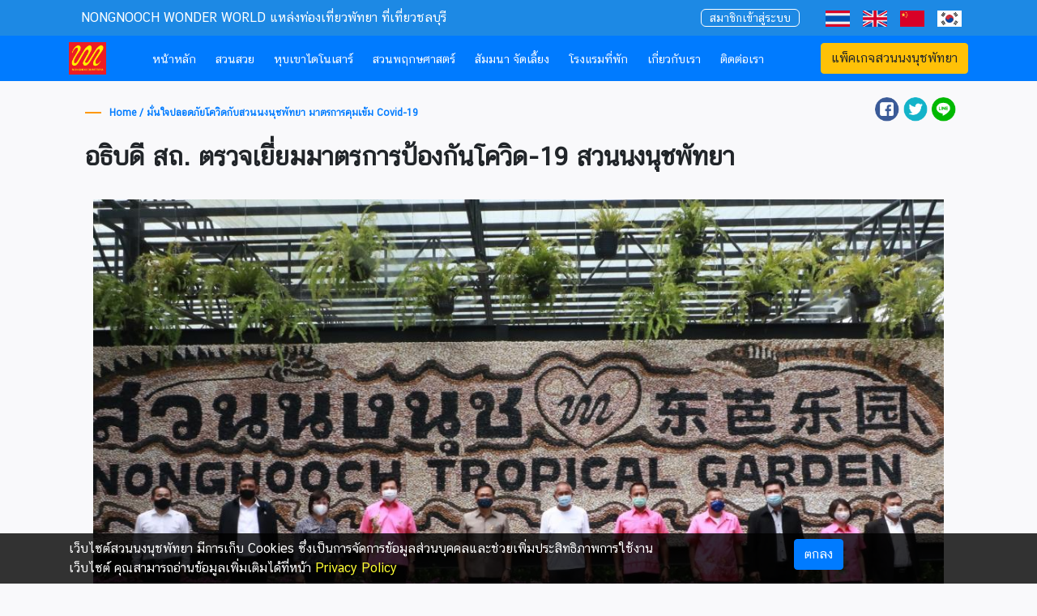

--- FILE ---
content_type: text/html; charset=UTF-8
request_url: https://www.nongnoochpattaya.com/th/article/21
body_size: 8209
content:
<!doctype html>
<html lang="en">
  <head>
    <meta charset="utf-8">
    <meta name="viewport" content="width=device-width, initial-scale=1, shrink-to-fit=no">
    <!-- <meta name="description" content=""> -->


    <title>อธิบดี สถ. ตรวจเยี่ยมมาตรการป้องกันโควิด-19 สวนนงนุชพัทยา</title>
    <link rel="canonical" href="https://www.nongnoochpattaya.com/th/article/21">
        <link rel="alternate" hreflang="th" href="https://www.nongnoochpattaya.com/th/article/21">
    <link rel="alternate" hreflang="en" href="https://www.nongnoochpattaya.com/en/article/21">
    <link rel="alternate" hreflang="zh-Hans" href="https://www.nongnoochpattaya.com/zh/article/21">
    <link rel="alternate" hreflang="ko" href="https://www.nongnoochpattaya.com/ko/article/21">

    <meta name="description" content="อธิบดี สถ. ตรวจเยี่ยมมาตรการป้องกันโควิด-19 ของสวนนงนุชพัทยา สร้างความเชื่อมั่นนักท่องเที่ยว หลังผ่อนปรนระยะที่ 3">
    <meta name="Keywords" content="สวนนงนุชพัทยา">
    <link rel="image_src" type="image/jpeg" href="https://nongnuch-back.bunditcenter.com/uploads/images/202009/a6e42ba3743ec5bd3d2c293a7276a2c7.jpg">
    <meta property="og:type" content="website">
    <meta property="og:title" content="อธิบดี สถ. ตรวจเยี่ยมมาตรการป้องกันโควิด-19 สวนนงนุชพัทยา">
    <meta property="og:description" content="อธิบดี สถ. ตรวจเยี่ยมมาตรการป้องกันโควิด-19 ของสวนนงนุชพัทยา สร้างความเชื่อมั่นนักท่องเที่ยว หลังผ่อนปรนระยะที่ 3">
    <meta property="og:image" content="https://nongnuch-back.bunditcenter.com/uploads/images/202009/a6e42ba3743ec5bd3d2c293a7276a2c7.jpg">
    <meta property="og:url" content="https://www.nongnoochpattaya.com/th/article/21">
    
    <link rel="shortcut icon" href="/assets/images/favicon.ico">


	<!-- Vue -->
	<script src="https://www.nongnoochpattaya.com/assets/vue/vue-2.6.10/vue.js" type="text/javascript"></script>
	<script src="https://www.nongnoochpattaya.com/assets/dist/js/vue-clipboard.min.js" type="text/javascript"></script>

	<!-- Vuex -->
  <script src="https://www.nongnoochpattaya.com/assets/vue/vuex-3.1.0/vuex.js" type="text/javascript"></script>
  
  <script src="https://www.nongnoochpattaya.com/assets/dist/js/moment.js" type="text/javascript"></script>
  <script src="https://www.nongnoochpattaya.com/assets/dist/js/moment-with-locales.js" type="text/javascript"></script>
  <script type="text/javascript">moment.locale('th');</script>

    <!-- <link href="https://www.nongnoochpattaya.com/assets/dist/icons/material-design-iconic-font/css/materialdesignicons.min.css" rel="stylesheet"> -->
    <link href="https://www.nongnoochpattaya.com/assets/dist/icons/simple-line-icons/css/simple-line-icons.css" rel="stylesheet">
    <link href="https://www.nongnoochpattaya.com/assets/dist/icons/themify-icons/themify-icons.css" rel="stylesheet">
  
    <!-- Bootstrap core CSS -->
    <link href="https://www.nongnoochpattaya.com/assets/dist/css/bootstrap.css" rel="stylesheet">
    <link href="https://www.nongnoochpattaya.com/assets/dist/css/ThaiSansNeue/css/fontface.css" rel="stylesheet">
    <link href="https://www.nongnoochpattaya.com/assets/dist/css/chatthai/fontface.css" rel="stylesheet">
    <link rel="stylesheet" type="text/css" media="all" href="https://www.nongnoochpattaya.com/assets/dist/css/swiper.min.css">

    <!-- css_load -->
         <link href="https://www.nongnoochpattaya.com/assets/dist/lightbox/simple-lightbox.min.css" rel="stylesheet" type="text/css">
      

    <link href="https://www.nongnoochpattaya.com/assets/dist/css/custom-style.css" rel="stylesheet">


  	<!-- Global site tag (gtag.js) - Google Analytics -->
  	<!-- <script async src="https://www.googletagmanager.com/gtag/js?id=G-YTTY7LCD8F"></script> -->
    <script async src="https://www.googletagmanager.com/gtag/js?id=G-5JH5Y32FBJ"></script>
  	<script>
		window.dataLayer = window.dataLayer || [];
		function gtag(){dataLayer.push(arguments);}
		gtag('js', new Date());

		// gtag('config', 'G-YTTY7LCD8F');
    gtag('config', 'G-5JH5Y32FBJ');
  	</script>

<script type="application/ld+json">
  {
    "@context": "https://schema.org",
    "@type": "Article",
    "mainEntityOfPage": {
      "@type": "WebPage",
      "@id": "https://nongnuch-front.bunditcenter.com/article"
    },
    "headline": "",
    "image": [
      "https://www.nongnoochpattaya.com/"
      ],
    "datePublished": "1598952816000",
    "dateModified": "1627029788000",
    "author": {
      "@type": "Person",
      "name": ""
    },
      "publisher": {
      "@type": "Organization",
      "name": "nongnoochtropicalgarden",
      "logo": {
        "@type": "ImageObject",
        "url": "https://www.nongnoochpattaya.com/assets/images/logo-nongnoochgarden.png"
      }
    }
  }
</script>
 </head>
  <body>
	<div class="top-bar" id="app_hd">
		<div class="container hdNav">
			<div class="row justify-content-center justify-content-md-start">
									<div class="col-auto mr-auto text-center text-md-left">NONGNOOCH WONDER WORLD  แหล่งท่องเที่ยวพัทยา ที่เที่ยวชลบุรี</div>
								<div class="flag col-auto px-2">
					<a href="/th/signin" class="signin" v-if=" loginST == 'unlogin' ">
						สมาชิกเข้าสู่ระบบ					</a>
					<div v-else>
						<div class="btn_open_menu">

							<span><img :src=" 'https://www.nongnoochpattaya.com' +'/'+member.avatar || 'https://www.nongnoochpattaya.com/assets/images/noimg-person-200x200.jpg'" alt="" onerror="this.onerror=null;this.src='https://www.nongnoochpattaya.com/assets/images/noimg-person-200x200.jpg'"></span> {{member.firstname}}
							<div class="login_action_box">
								<div class="befor_login">
									<ul>
                    <li><a href="/th/profile"><i class="ti-user"></i> ข้อมูลส่วนตัว</a></li>
                    <li><a href="/th/order"><i class="ti-clipboard"></i> ประวัติการซื้อบัตรเข้าชม</a></li>
										<li><a href="/th/editprofile"><i class="ti-pencil"></i> แก้ไข ข้อมูลส่วนตัว</a></li>
										<li><a @click="clearLogin()"><i class="ti-power-off"></i> ออกจากระบบ</a></li>
									</ul>
								</div>
							</div>
						</div>

					</div>
				</div>
        				<div class="flag col-auto px-1 px-md-2"><a href="https://www.nongnoochpattaya.com/th/article/21"><img src="https://www.nongnoochpattaya.com/assets/images/th.svg" alt="ภาษาไทย"></a></div>
				<div class="flag col-auto px-1 px-md-2"><a href="https://www.nongnoochpattaya.com/en/article/21"><img src="https://www.nongnoochpattaya.com/assets/images/uk.svg" alt="ภาษาไทย"></a></div>          
				<div class="flag col-auto px-1 px-md-2"><a href="https://www.nongnoochpattaya.com/zh/article/21"><img src="https://www.nongnoochpattaya.com/assets/images/ch.svg" alt="ภาษาไทย"></a></div>
				<div class="flag col-auto px-1 px-md-2"><a href="https://www.nongnoochpattaya.com/ko/article/21"><img src="https://www.nongnoochpattaya.com/assets/images/ko.svg" alt="ภาษาไทย"></a></div>
            	</div>
		</div>
	</div>

    <nav class="navbar navbar-expand-md navbar-dark bg-primary">
      <div class="container">
        <a class="navbar-brand p-0" href="#"><img src="https://www.nongnoochpattaya.com/assets/images/logo-nongnoochgarden.png" alt="สวนนงนุชพัทยา" class="logo"></a>
        <a class="btn btn-warning d-inline-block d-md-none mb-md-0 ml-md-3" href="/th/booking" title="แพ็คเกจสวนนงนุชพัทยา">แพ็คเกจสวนนงนุชพัทยา</a>
        <button class="navbar-toggler" type="button" data-toggle="collapse" data-target="#navbarsExampleDefault" aria-controls="navbarsExampleDefault" aria-expanded="false" aria-label="Toggle navigation">
          <span class="navbar-toggler-icon"></span>
        </button>

        <div class="collapse navbar-collapse " id="navbarsExampleDefault">
          <ul class="navbar-nav nav-nong">
            <li class="nav-item ">
              <a class="nav-link mx-1" href="https://www.nongnoochpattaya.com/th/" title="หน้าหลัก">หน้าหลัก<span class="sr-only">(current)</span></a>
            </li>
            <!-- /beautiful-garden -->
            <!-- /dinosaur -->
            <li class="nav-item ">
              <a class="nav-link mx-1" href="https://www.nongnoochpattaya.com/th/beautiful-garden" title="สวนสวย">สวนสวย</a>
            </li>
            <li class="nav-item ">
              <a class="nav-link mx-1" href="https://www.nongnoochpattaya.com/th/dinosaur" title="หุบเขาไดโนเสาร์">หุบเขาไดโนเสาร์</a>
            </li>
            <li class="nav-item ">
              <a class="nav-link mx-1" href="https://www.nongnoochpattaya.com/th/Botanical-Collections" title="สวนพฤกษศาสตร์">สวนพฤกษศาสตร์</a>
            </li>
            <li class="nav-item ">
              <a class="nav-link mx-1" href="https://www.nongnoochpattaya.com/th/nice-pattaya" title="สัมมนา จัดเลี้ยง">สัมมนา จัดเลี้ยง</a>
            </li>
            <li class="nav-item ">
              <a class="nav-link mx-1" href="https://www.nongnoochpattaya.com/th/resort" title="โรงแรมที่พัก">โรงแรมที่พัก</a>
            </li>
            <li class="nav-item ">
              <a class="nav-link mx-1" href="https://www.nongnoochpattaya.com/th/about" title="เกี่ยวกับเรา">เกี่ยวกับเรา</a>
            </li>
            <li class="nav-item ">
              <a class="nav-link mx-1" href="https://www.nongnoochpattaya.com/th/contact" title="ติดต่อเรา">ติดต่อเรา</a>
            </li>
            <!-- <li class="nav-item">
              <a class="nav-link disabled" href="#" tabindex="-1" aria-disabled="true">Disabled</a>
            </li> -->
            <!-- <li class="nav-item dropdown">
              <a class="nav-link dropdown-toggle" href="#" id="dropdown01" data-toggle="dropdown" aria-haspopup="true" aria-expanded="false">Dropdown</a>
              <div class="dropdown-menu" aria-labelledby="dropdown01">
                <a class="dropdown-item" href="#">Action</a>
                <a class="dropdown-item" href="#">Another action</a>
                <a class="dropdown-item" href="#">Something else here</a>
              </div>
            </li> -->
          </ul>
          <a class="btn btn-warning d-none d-md-inline-block ml-auto " href="/th/booking" title="แพ็คเกจสวนนงนุชพัทยา">แพ็คเกจสวนนงนุชพัทยา</a>
        </div>
      </div>
    </nav>

<style type="text/css">
/*Article*/
.title-social { display: block; width: 100%; overflow: hidden; } 
.title-social .details { width: 700px; float: left;}
ul.socialshare {  margin:0 }
ul.socialshare li { display: inline-block; text-align: center; margin-left: 0 !important}
ul.socialshare li img { margin:0 auto; display: block; width: 30px ; height: auto; }

.article-wrapp { width: 100% ; text-align: left; font-size: 18px;}
.article-wrapp h2 { display: block; text-align: center; padding: 0; margin: 10px auto 20px; font-size: 30px; }
.article-wrapp img { display: block; max-width: 100%; height: auto; margin: 10px auto 20px; }

.article-wrapp p { text-indent: 40px; }


/*Mobile*/
@media (max-width: 767px)
{
/*Article*/
.title-social h1.title-article { width: 100%; display: block; font-size: 28px; float: none; }
ul.socialshare { display: block;  margin: 0 auto;  float: none; }
h2.title-article { font-size: 23px; }
}
.responsive {
  text-align: center;
}
</style>


<main role="main" class="main container">
  <!--Article Microsite-->
<div class="section-article content-wrapp" style="order:1">

<div class=" row">
  <em class="col-12 col-md-9">
  <a href="/th">Home / </a>
  <a href=/th/covid-19>มั่นใจปลอดภัยโควิดกับสวนนงนุชพัทยา มาตรการคุมเข้ม Covid-19</a> </em>
  <ul class="col-12 col-md-3 socialshare text-right text-md-right ">
      <li><a href="javascript:void(0);" onclick="share_fb('https://www.nongnoochpattaya.com/th/article/21','article','21')"><img src="https://www.nongnoochpattaya.com/assets/images/s-facebook2.png" alt=""></a></li>
      <li><a href="javascript:void(0);" onclick="share_tw('https://www.nongnoochpattaya.com/th/article/21','','article','21')"><img src="https://www.nongnoochpattaya.com/assets/images/s-twitter2.png" alt=""></a></li>
      <li><a href="javascript:void(0);" onclick="share_line('https://www.nongnoochpattaya.com/th/article/21','article','21')"><img src="https://www.nongnoochpattaya.com/assets/images/s-line2.png" alt=""></a></li>
    </ul>
</div>
<header class="title-social">
    <h1 class="title-article py-3">
     
  อธิบดี สถ. ตรวจเยี่ยมมาตรการป้องกันโควิด-19 สวนนงนุชพัทยา    
    
    
    </h1>
</header>

  <article class="article-wrapp">
    <div class="container">
      <div class="row">
        <section class="col-md-12">
          <img src="https://www.nongnoochpattaya.com/uploads/images/202009/a6e42ba3743ec5bd3d2c293a7276a2c7.jpg" alt="อธิบดี สถ. ตรวจเยี่ยมมาตรการป้องกันโควิด-19 สวนนงนุชพัทยา">
          <h2 class="title-article"></h2>
          <p><strong>อธิบดี สถ. ตรวจเยี่ยมมาตรการป้องกันโควิด-19 ของสวนนงนุชพัทยา สร้างความเชื่อมั่นนักท่องเที่ยว หลังผ่อนปรนระยะที่ 3</strong></p>

<p>เมื่อวันที่ 5 มิ.ย. 2563 เวลา 11.00 น. ณ สวนนงนุชพัทยา &ndash; นายประยูร รัตนเสนีย์ อธิบดีกรมส่งเสริมการปกครองท้องถิ่น พร้อมด้วย นายวิทยา คุณปลื้ม นายกองค์การบริหารส่วนจังหวัดชลบุรี นายอนุชา อินทศร นายอำเภอสัตหีบ เข้าตรวจเยี่ยมการเตรียมของพร้อมของสวนนงนุชพัทยา ในการปฏิบัติตามคำแนะนำและมาตรการป้องกันโรคติดเชื้อไวรัสโคโรนา 2019 (COVID-19) ในแหล่งท่องเที่ยว โดยมี นายกัมพล ต้นสัจจา ประธานสวนนงนุชพัทยา ให้การต้อนรับและนำชมการเตรียมความพร้อม</p>
        </section>
      </div>
    </div>
  </article>

  <!--Gallery-->
  </div>

<!--Relate-->
    <div class="section-article-microsite content-wrapp" style="order:3">
  <section>
    <em>CONTENT NONGNUCH</em>
    <h2>RELATE CONTENT</h2>
    <div class="details"><strong>สวนนงนุช</strong></div>
    <div class="container">
      <div class="row">
                <div class="article m-0 p-2 col-md-3">
            <a href="https://www.nongnoochpattaya.com/th/article/19" target="_blank" title="สถ.ตรวจความพร้อม"สวนนงนุช"ดูมาตรการป้องกันโควิด-19">
              <img src="https://www.nongnoochpattaya.com/r/400/auto/uploads/images/202009/655fcb92ab0d00f4d205fa1f7caf2a50.jpg" alt="สถ.ตรวจความพร้อม"สวนนงนุช"ดูมาตรการป้องกันโควิด-19">
              <h3>สถ.ตรวจความพร้อม"สวนนงนุช"ดูมาตรการป้องกันโควิด-19</h3>
              <!--p></p-->
            </a>
        </div>
                <div class="article m-0 p-2 col-md-3">
            <a href="https://www.nongnoochpattaya.com/th/article/20" target="_blank" title="เปิดแล้ว! สวนนงนุชพัทยา เพิ่มมาตรการสร้างความมั่นใจ 11 ข้อ ป้องกันโควิด">
              <img src="https://www.nongnoochpattaya.com/r/400/auto/uploads/images/202009/5a1a5e2a7ddc010e45514388fbbfab12.jpg" alt="เปิดแล้ว! สวนนงนุชพัทยา เพิ่มมาตรการสร้างความมั่นใจ 11 ข้อ ป้องกันโควิด">
              <h3>เปิดแล้ว! สวนนงนุชพัทยา เพิ่มมาตรการสร้างความมั่นใจ 11 ข้อ ป้องกันโควิด</h3>
              <!--p></p-->
            </a>
        </div>
                <div class="article m-0 p-2 col-md-3">
            <a href="https://www.nongnoochpattaya.com/th/article/22" target="_blank" title="เปิดกลยุทธ์ สู้ไม่ถอยของ เจ้าของสวนนงนุชพัทยา คุณ กัมพล ตันสัจจา">
              <img src="https://www.nongnoochpattaya.com/r/400/auto/uploads/images/202009/b9b582c4cc61cecc975f0380378cce71.jpg" alt="เปิดกลยุทธ์ สู้ไม่ถอยของ เจ้าของสวนนงนุชพัทยา คุณ กัมพล ตันสัจจา">
              <h3>เปิดกลยุทธ์ สู้ไม่ถอยของ เจ้าของสวนนงนุชพัทยา คุณ กัมพล ตันสัจจา</h3>
              <!--p></p-->
            </a>
        </div>
                <div class="article m-0 p-2 col-md-3">
            <a href="https://www.nongnoochpattaya.com/th/article/440" target="_blank" title="สวนนงนุช ย้ำความมั่นใจ นักท่องเที่ยว ด้วยมาตรฐานความปลอดภัยต้านโควิด 19 ที่เราปฏิบัติตลอดมา ">
              <img src="https://www.nongnoochpattaya.com/r/400/auto/uploads/images/202012/c5470682e1f5aa2054a85db9deba2d85.jpg" alt="สวนนงนุช ย้ำความมั่นใจ นักท่องเที่ยว ด้วยมาตรฐานความปลอดภัยต้านโควิด 19 ที่เราปฏิบัติตลอดมา ">
              <h3>สวนนงนุช ย้ำความมั่นใจ นักท่องเที่ยว ด้วยมาตรฐานความปลอดภัยต้านโควิด 19 ที่เราปฏิบัติตลอดมา </h3>
              <!--p></p-->
            </a>
        </div>
              </div>
    </div>
    <!-- <div class="text-right"><a href="https://nongnuch-front.bunditcenter.com/ccaaaa" target="_blank" class="more px-5 btn btn-primary">ดูทั้งหมด</a></div> -->
  </section>
  </div>  
  <!--End : Relate-->

<!--Relate Ranking-->
<!-- <div class="section-pr content-wrapp" style="order:4">
<section>
  <em>CONTENT NONGNUCH</em>
  <h2>RELATE CONTENT RANKING</h2>
  <div class="details"><strong>สวนนงนุช</strong></div>
  <div class="container">
    <div class="row">
      <div class="article m-0 p-2 col-md-4">
        <a href="https://nongnuch-front.bunditcenter.com/article" target="_blank">
          <img src="https://www.nongnoochpattaya.com/assets/images/content-pr-01.jpg" alt="สวนนงนุช นำทูต 5 ประเทศร่วมปลูกต้นไม้">
          <h3>สวนนงนุช นำทูต 5 ประเทศร่วมปลูกต้นไม้</h3>
          <p>สวนนงนุชพัทยา เปิดตัวไดโนเสาร์ไทย 12 สายพันธุ์ เนรมิตแหล่งเรียนรู้สำหรับเด็กและเยาวชน</p>
        </a>
      </div>
      <div class="article m-0 p-2 col-md-4">
        <a href="https://nongnuch-front.bunditcenter.com/article" target="_blank">
          <img src="https://www.nongnoochpattaya.com/assets/images/content-pr-02.jpg" alt="เปิดตัวไดโนเสาร์ไทย 12 สายพันธุ์">
          <h3>เปิดตัวไดโนเสาร์ไทย 12 สายพันธุ์</h3>
          <p>สวนนงนุชพัทยา เปิดตัวไดโนเสาร์ไทย 12 สายพันธุ์ เนรมิตแหล่งเรียนรู้สำหรับเด็กและเยาวชน</p>
        </a>
      </div>
      <div class="article m-0 p-2 col-md-4">
        <a href="https://nongnuch-front.bunditcenter.com/article" target="_blank">
          <img src="https://www.nongnoochpattaya.com/assets/images/content-pr-03.jpg" alt="พิธีรับขวัญช้างพังจงรัก เชือกที่ 95">
          <h3>พิธีรับขวัญช้างพังจงรัก เชือกที่ 95</h3>
          <p>สวนนงนุชพัทยา เปิดตัวไดโนเสาร์ไทย 12 สายพันธุ์ เนรมิตแหล่งเรียนรู้สำหรับเด็กและเยาวชน</p>
        </a>
      </div>
    </div>
  </div>
  <div class="text-right"><a href="https://nongnuch-front.bunditcenter.com/ccaaaa" target="_blank" class="more px-5 btn btn-primary">ดูทั้งหมด</a></div>
</section>
</div> -->
<!--End : Relate Ranking-->


  <!--End : MAP-->
</main><!-- /.container --> 
<style type="text/css">
.accept-policy { width: 100%; background: rgb(0 0 0 / 80%); padding: 7px;  position: fixed;  bottom: 0;  z-index: 9999;}
.accept-policy .info-accept-policy { font-size: 14px; float: left; margin-right: 10px;  color: #fff; line-height: 40px }
.accept-policy .info-accept-policy a { color: #fdff00 }

/*Mobile*/
@media (max-width: 767px)
{
.accept-policy .info-accept-policy { line-height: 22px; width: 60%;}
}
</style>

<footer>

<div class="accept-policy">
	<div class="container">
		<div class="row no-gutters">
			<div class="col-12 col-md-8 text-center text-md-left">
				<span class=" text-white">เว็บไซต์สวนนงนุชพัทยา มีการเก็บ Cookies ซึ่งเป็นการจัดการข้อมูลส่วนบุคคลและช่วยเพิ่มประสิทธิภาพการใช้งานเว็บไซต์ คุณสามารถอ่านข้อมูลเพิ่มเติมได้ที่หน้า				<a href="https://www.nongnoochpattaya.com/th/privacy" target="_self" class=" fco_yellow">Privacy Policy</a>
				</span>
			</div>
			<div class=" col-12 col-md-4  text-center"><button class="btn btn-primary" type="button" id="p">ตกลง</button></div>
		</div>
	</div>
</div>

  <div class="footer-nongnuch">
    <div class="container ">

      <div class="row">
            <div class=" col-md-2"> <img class="logo-footer" src="https://www.nongnoochpattaya.com/assets/images/logo2.png"></div>
            <div class="head-office col-md-4">
              <strong>สำนักงานใหญ่</strong>
              <ul>
                <li><img src="https://www.nongnoochpattaya.com/assets/images/location.png">34/1 หมู่ 7 ตำบลนาจอมเทียน อำเภอสัตหีบ จังหวัดชลบุรี 20250</li>
                <li><img src="https://www.nongnoochpattaya.com/assets/images/phone.png">+66(038)238061 – 63 (Operator) 087-488-0028 , 061-647-7088 (Resevation)</li>
                <li><img src="https://www.nongnoochpattaya.com/assets/images/phone.png">+66(038)238160</li>
                <!-- <li><img src="https://www.nongnoochpattaya.com/assets/images/mail.png">info@nongnoochtropicalgarden.com</li> -->
                <li><img src="https://www.nongnoochpattaya.com/assets/images/mail.png">info.nongnoochtropicalgarden@gmail.com</li>
              </ul>
            </div>

            <div class="etc-office col-md-4">
              <strong>สำนักงานสาขาพัทยา</strong>
              <ul>
                <li><img src="https://www.nongnoochpattaya.com/assets/images/location.png">1/11-12 หมู่ 9 ถนนพัทยากลาง ตำบลหนองปรือ อำเภอบางละมุง จังหวัดชลบุรี 20260</li>
                <li><img src="https://www.nongnoochpattaya.com/assets/images/phone.png">+66 (038)415145</li>
                <li><img src="https://www.nongnoochpattaya.com/assets/images/phone.png">+66 (038)425748</li>
                <!-- <li><img src="https://www.nongnoochpattaya.com/assets/images/mail.png">info@nongnoochtropicalgarden.com</li> -->
                <li><img src="https://www.nongnoochpattaya.com/assets/images/mail.png">info.nongnoochtropicalgarden@gmail.com</li>
              </ul>
            </div>

            <div class="social-media col-md-2">
               <strong>โซเชียลมีเดีย</strong>
               <ul class="social-icon">
                    <li><a href="https://www.facebook.com/Garden.Nongnooch" target="_blank"><img src="https://www.nongnoochpattaya.com/assets/images/s-facebook.png"></a></li>
                    <li><a href="https://x.com/NongnoochPTY" target="_blank"><img src="https://www.nongnoochpattaya.com/assets/images/s-twitter.png"></a></li>
                    <li><a href="https://line.me/R/ti/p/%40965qnguj" target="_blank"><img src="https://www.nongnoochpattaya.com/assets/images/s-line.png"></a></li>
                    <li><a href="https://www.instagram.com/nongnoochpattayagarden/" target="_blank"><img src="https://www.nongnoochpattaya.com/assets/images/s-ig.png"></a></li>
                    <li><a href="https://www.youtube.com/channel/UC3x69hGfdBvuoLx0m6vaP5Q" target="_blank"><img src="https://www.nongnoochpattaya.com/assets/images/s-youtube.png"></a></li>
                    <li><a href="https://www.pinterest.com/nongnoochpattaya/" target="_blank"><img src="https://www.nongnoochpattaya.com/assets/images/s-pinterest.png"></a></li>
               </ul>
          <!--      <div class=" pl-1 mt-3">
                <a href="https://lin.ee/aj1Oqu7" title="เพิ่มเพื่อนนงนุชแฟนคลับ">
                  <img src="https://scdn.line-apps.com/n/line_add_friends/btn/th.png" alt="เพิ่มเพื่อนนงนุชแฟนคลับ" height="36">
                </a>
               </div> -->

            </div>
      </div>


      <div class="row">
        <div class="allright-re">© Nongnooch. All Rights Reserved.</div>
      </div>
   
    </div>



</div>
</footer>

<div class="overlay" id="loading" style="display: none;">
    <div class="overlay__inner">
        <div class="overlay__content"><span class="spinner"></span></div>
    </div>
</div>

<script src="https://www.google.com/recaptcha/api.js?onload=onloadCallback&render=explicit" async defer></script>
<script src="https://unpkg.com/swiper/swiper-bundle.min.js"></script>
<script src="https://www.nongnoochpattaya.com/assets/dist/js/jquery-3.2.1.min.js"></script>
<!-- <script src="https://www.nongnoochpattaya.com/assets/dist/js/jquery-3.5.1.slim.min.js"></script> -->
<script src="https://www.nongnoochpattaya.com/assets/dist/js/bootstrap.js"></script>
<script>
    var base_url = "https://www.nongnoochpattaya.com";
    var back_url = "https://cms.nongnoochpattaya.com/";
    var lang = "th"
</script>
<!-- js and component add -->
<script type="text/javascript" src="https://www.nongnoochpattaya.com/assets/dist/lightbox/simple-lightbox.min.js"></script>
<script type="text/javascript" src="https://www.nongnoochpattaya.com/assets/js_page/share.js"></script>
 

<script>
$(document).ready(function(){
  $(".section-resort2 .nav-product li").on("click", function(){ 
      $(this).addClass("active").siblings().removeClass("active")
      $(this).closest(".product-zone").siblings("div.container").find(".content-tab").eq($(this).index()).addClass("active").siblings().removeClass("active")
  })
});
</script>

<!-- Initialize Swiper -->
<script>
  var swiper1 = new Swiper('.slider-01', {
    pagination: {
      el: '.swiper-pagination',
    },
    navigation: {
      nextEl: '.swiper-button-next',
      prevEl: '.swiper-button-prev',
    },
  });

  var swiper2 = new Swiper('.slider-02', {
    pagination: {
      el: '.swiper-pagination2',
    },
    navigation: {
      nextEl: '.swiper-button-next',
      prevEl: '.swiper-button-prev',
    },
  });

    var swiper3 = new Swiper('.slider-03', {
    pagination: {
      el: '.swiper-pagination3',
    },
    navigation: {
      nextEl: '.swiper-button-next',
      prevEl: '.swiper-button-prev',
    },
  });

    var swiper4 = new Swiper('.slider-04', {
    pagination: {
      el: '.swiper-pagination4',
    },
    navigation: {
      nextEl: '.swiper-button-next',
      prevEl: '.swiper-button-prev',
    },
  });

  var swiper5 = new Swiper('.top10', {
    autoHeight: true,
    slidesPerView: 4,
    spaceBetween: 10,
    pagination: {
      el: '.swiper-pagination5',
    },
    navigation: {
      nextEl: '.swiper-button-next',
      prevEl: '.swiper-button-prev',
    },
  });
  
  
  $( "#p" ).click(function() {
    setCookie("_c", "1", "1")
    	
    $( ".accept-policy" ).hide();

});

function setCookie(cname, cvalue, exdays) {
  var d = new Date();
  d.setTime(d.getTime() + (exdays*24*60*60*1000));
  var expires = "expires="+ d.toUTCString();
  document.cookie = cname + "=" + cvalue + ";" + expires + ";path=/";
}
 

    (function() {
        var $gallery = new SimpleLightbox('.gallery a', {});
    })();

</script>
      <script src="https://www.nongnoochpattaya.com/assets/vue/app/hd_login.js" type="text/javascript"></script>
    </body>
</html>

--- FILE ---
content_type: application/javascript; charset=utf-8
request_url: https://www.nongnoochpattaya.com/assets/js_page/share.js
body_size: 1160
content:
function counter(type,page,id){
	console.log('counter',type,page,id);
	if(type&&page&&id){
		$.get( "https://nongnuch-back.bunditcenter.com/api/counter/count_share/"+type+"/"+page+"/"+id, function( data ) {
			  console.log(data);
		});
	}
}
function share_fb(url,type,id) {
  window.open('https://www.facebook.com/sharer/sharer.php?u='+url,'facebook-share-dialog',"width=626, height=436");
  counter(1,type,id);
}

function share_tw(url,title='',type,id) {
    var windowFeatures = "status=no,height=" + 368 + ",width=" + 700 + ",resizable=no,toolbar=no,menubar=no,scrollbars=no,location=no,directories=no";
    window.open('https://twitter.com/intent/tweet?url=' + encodeURIComponent(url) + '&text=' + encodeURIComponent(title) + '&via=nongnooch', '', windowFeatures);
    counter(2,type,id);
    return false;
}
function share_line(url,type,id){
    var windowFeatures = "status=no,height=" + 503 + ",width=" + 509 + ",resizable=no,toolbar=no,menubar=no,scrollbars=no,location=no,directories=no";
    window.open('https://social-plugins.line.me/lineit/share?url=' + encodeURIComponent(url), '', windowFeatures);
    // window.open('https://social-plugins.line.me/lineit/share?url='+url,'facebook-share-dialog',"width=626, height=436");
    counter(3,type,id);
  
}


--- FILE ---
content_type: application/javascript; charset=utf-8
request_url: https://www.nongnoochpattaya.com/assets/vue/vuex-3.1.0/vuex.js
body_size: 30015
content:
/**
 * vuex v3.1.0
 * (c) 2019 Evan You
 * @license MIT
 */
(function (global, factory) {
  typeof exports === 'object' && typeof module !== 'undefined' ? module.exports = factory() :
  typeof define === 'function' && define.amd ? define(factory) :
  (global = global || self, global.Vuex = factory());
}(this, function () { 'use strict';

  function applyMixin (Vue) {
    var version = Number(Vue.version.split('.')[0]);

    if (version >= 2) {
      Vue.mixin({ beforeCreate: vuexInit });
    } else {
      // override init and inject vuex init procedure
      // for 1.x backwards compatibility.
      var _init = Vue.prototype._init;
      Vue.prototype._init = function (options) {
        if ( options === void 0 ) options = {};

        options.init = options.init
          ? [vuexInit].concat(options.init)
          : vuexInit;
        _init.call(this, options);
      };
    }

    /**
     * Vuex init hook, injected into each instances init hooks list.
     */

    function vuexInit () {
      var options = this.$options;
      // store injection
      if (options.store) {
        this.$store = typeof options.store === 'function'
          ? options.store()
          : options.store;
      } else if (options.parent && options.parent.$store) {
        this.$store = options.parent.$store;
      }
    }
  }

  var devtoolHook =
    typeof window !== 'undefined' &&
    window.__VUE_DEVTOOLS_GLOBAL_HOOK__;

  function devtoolPlugin (store) {
    if (!devtoolHook) { return }

    store._devtoolHook = devtoolHook;

    devtoolHook.emit('vuex:init', store);

    devtoolHook.on('vuex:travel-to-state', function (targetState) {
      store.replaceState(targetState);
    });

    store.subscribe(function (mutation, state) {
      devtoolHook.emit('vuex:mutation', mutation, state);
    });
  }

  /**
   * Get the first item that pass the test
   * by second argument function
   *
   * @param {Array} list
   * @param {Function} f
   * @return {*}
   */

  /**
   * forEach for object
   */
  function forEachValue (obj, fn) {
    Object.keys(obj).forEach(function (key) { return fn(obj[key], key); });
  }

  function isObject (obj) {
    return obj !== null && typeof obj === 'object'
  }

  function isPromise (val) {
    return val && typeof val.then === 'function'
  }

  function assert (condition, msg) {
    if (!condition) { throw new Error(("[vuex] " + msg)) }
  }

  // Base data struct for store's module, package with some attribute and method
  var Module = function Module (rawModule, runtime) {
    this.runtime = runtime;
    // Store some children item
    this._children = Object.create(null);
    // Store the origin module object which passed by programmer
    this._rawModule = rawModule;
    var rawState = rawModule.state;

    // Store the origin module's state
    this.state = (typeof rawState === 'function' ? rawState() : rawState) || {};
  };

  var prototypeAccessors = { namespaced: { configurable: true } };

  prototypeAccessors.namespaced.get = function () {
    return !!this._rawModule.namespaced
  };

  Module.prototype.addChild = function addChild (key, module) {
    this._children[key] = module;
  };

  Module.prototype.removeChild = function removeChild (key) {
    delete this._children[key];
  };

  Module.prototype.getChild = function getChild (key) {
    return this._children[key]
  };

  Module.prototype.update = function update (rawModule) {
    this._rawModule.namespaced = rawModule.namespaced;
    if (rawModule.actions) {
      this._rawModule.actions = rawModule.actions;
    }
    if (rawModule.mutations) {
      this._rawModule.mutations = rawModule.mutations;
    }
    if (rawModule.getters) {
      this._rawModule.getters = rawModule.getters;
    }
  };

  Module.prototype.forEachChild = function forEachChild (fn) {
    forEachValue(this._children, fn);
  };

  Module.prototype.forEachGetter = function forEachGetter (fn) {
    if (this._rawModule.getters) {
      forEachValue(this._rawModule.getters, fn);
    }
  };

  Module.prototype.forEachAction = function forEachAction (fn) {
    if (this._rawModule.actions) {
      forEachValue(this._rawModule.actions, fn);
    }
  };

  Module.prototype.forEachMutation = function forEachMutation (fn) {
    if (this._rawModule.mutations) {
      forEachValue(this._rawModule.mutations, fn);
    }
  };

  Object.defineProperties( Module.prototype, prototypeAccessors );

  var ModuleCollection = function ModuleCollection (rawRootModule) {
    // register root module (Vuex.Store options)
    this.register([], rawRootModule, false);
  };

  ModuleCollection.prototype.get = function get (path) {
    return path.reduce(function (module, key) {
      return module.getChild(key)
    }, this.root)
  };

  ModuleCollection.prototype.getNamespace = function getNamespace (path) {
    var module = this.root;
    return path.reduce(function (namespace, key) {
      module = module.getChild(key);
      return namespace + (module.namespaced ? key + '/' : '')
    }, '')
  };

  ModuleCollection.prototype.update = function update$1 (rawRootModule) {
    update([], this.root, rawRootModule);
  };

  ModuleCollection.prototype.register = function register (path, rawModule, runtime) {
      var this$1 = this;
      if ( runtime === void 0 ) runtime = true;

    {
      assertRawModule(path, rawModule);
    }

    var newModule = new Module(rawModule, runtime);
    if (path.length === 0) {
      this.root = newModule;
    } else {
      var parent = this.get(path.slice(0, -1));
      parent.addChild(path[path.length - 1], newModule);
    }

    // register nested modules
    if (rawModule.modules) {
      forEachValue(rawModule.modules, function (rawChildModule, key) {
        this$1.register(path.concat(key), rawChildModule, runtime);
      });
    }
  };

  ModuleCollection.prototype.unregister = function unregister (path) {
    var parent = this.get(path.slice(0, -1));
    var key = path[path.length - 1];
    if (!parent.getChild(key).runtime) { return }

    parent.removeChild(key);
  };

  function update (path, targetModule, newModule) {
    {
      assertRawModule(path, newModule);
    }

    // update target module
    targetModule.update(newModule);

    // update nested modules
    if (newModule.modules) {
      for (var key in newModule.modules) {
        if (!targetModule.getChild(key)) {
          {
            console.warn(
              "[vuex] trying to add a new module '" + key + "' on hot reloading, " +
              'manual reload is needed'
            );
          }
          return
        }
        update(
          path.concat(key),
          targetModule.getChild(key),
          newModule.modules[key]
        );
      }
    }
  }

  var functionAssert = {
    assert: function (value) { return typeof value === 'function'; },
    expected: 'function'
  };

  var objectAssert = {
    assert: function (value) { return typeof value === 'function' ||
      (typeof value === 'object' && typeof value.handler === 'function'); },
    expected: 'function or object with "handler" function'
  };

  var assertTypes = {
    getters: functionAssert,
    mutations: functionAssert,
    actions: objectAssert
  };

  function assertRawModule (path, rawModule) {
    Object.keys(assertTypes).forEach(function (key) {
      if (!rawModule[key]) { return }

      var assertOptions = assertTypes[key];

      forEachValue(rawModule[key], function (value, type) {
        assert(
          assertOptions.assert(value),
          makeAssertionMessage(path, key, type, value, assertOptions.expected)
        );
      });
    });
  }

  function makeAssertionMessage (path, key, type, value, expected) {
    var buf = key + " should be " + expected + " but \"" + key + "." + type + "\"";
    if (path.length > 0) {
      buf += " in module \"" + (path.join('.')) + "\"";
    }
    buf += " is " + (JSON.stringify(value)) + ".";
    return buf
  }

  var Vue; // bind on install

  var Store = function Store (options) {
    var this$1 = this;
    if ( options === void 0 ) options = {};

    // Auto install if it is not done yet and `window` has `Vue`.
    // To allow users to avoid auto-installation in some cases,
    // this code should be placed here. See #731
    if (!Vue && typeof window !== 'undefined' && window.Vue) {
      install(window.Vue);
    }

    {
      assert(Vue, "must call Vue.use(Vuex) before creating a store instance.");
      assert(typeof Promise !== 'undefined', "vuex requires a Promise polyfill in this browser.");
      assert(this instanceof Store, "store must be called with the new operator.");
    }

    var plugins = options.plugins; if ( plugins === void 0 ) plugins = [];
    var strict = options.strict; if ( strict === void 0 ) strict = false;

    // store internal state
    this._committing = false;
    this._actions = Object.create(null);
    this._actionSubscribers = [];
    this._mutations = Object.create(null);
    this._wrappedGetters = Object.create(null);
    this._modules = new ModuleCollection(options);
    this._modulesNamespaceMap = Object.create(null);
    this._subscribers = [];
    this._watcherVM = new Vue();

    // bind commit and dispatch to self
    var store = this;
    var ref = this;
    var dispatch = ref.dispatch;
    var commit = ref.commit;
    this.dispatch = function boundDispatch (type, payload) {
      return dispatch.call(store, type, payload)
    };
    this.commit = function boundCommit (type, payload, options) {
      return commit.call(store, type, payload, options)
    };

    // strict mode
    this.strict = strict;

    var state = this._modules.root.state;

    // init root module.
    // this also recursively registers all sub-modules
    // and collects all module getters inside this._wrappedGetters
    installModule(this, state, [], this._modules.root);

    // initialize the store vm, which is responsible for the reactivity
    // (also registers _wrappedGetters as computed properties)
    resetStoreVM(this, state);

    // apply plugins
    plugins.forEach(function (plugin) { return plugin(this$1); });

    var useDevtools = options.devtools !== undefined ? options.devtools : Vue.config.devtools;
    if (useDevtools) {
      devtoolPlugin(this);
    }
  };

  var prototypeAccessors$1 = { state: { configurable: true } };

  prototypeAccessors$1.state.get = function () {
    return this._vm._data.$$state
  };

  prototypeAccessors$1.state.set = function (v) {
    {
      assert(false, "use store.replaceState() to explicit replace store state.");
    }
  };

  Store.prototype.commit = function commit (_type, _payload, _options) {
      var this$1 = this;

    // check object-style commit
    var ref = unifyObjectStyle(_type, _payload, _options);
      var type = ref.type;
      var payload = ref.payload;
      var options = ref.options;

    var mutation = { type: type, payload: payload };
    var entry = this._mutations[type];
    if (!entry) {
      {
        console.error(("[vuex] unknown mutation type: " + type));
      }
      return
    }
    this._withCommit(function () {
      entry.forEach(function commitIterator (handler) {
        handler(payload);
      });
    });
    this._subscribers.forEach(function (sub) { return sub(mutation, this$1.state); });

    if (
      options && options.silent
    ) {
      console.warn(
        "[vuex] mutation type: " + type + ". Silent option has been removed. " +
        'Use the filter functionality in the vue-devtools'
      );
    }
  };

  Store.prototype.dispatch = function dispatch (_type, _payload) {
      var this$1 = this;

    // check object-style dispatch
    var ref = unifyObjectStyle(_type, _payload);
      var type = ref.type;
      var payload = ref.payload;

    var action = { type: type, payload: payload };
    var entry = this._actions[type];
    if (!entry) {
      {
        console.error(("[vuex] unknown action type: " + type));
      }
      return
    }

    try {
      this._actionSubscribers
        .filter(function (sub) { return sub.before; })
        .forEach(function (sub) { return sub.before(action, this$1.state); });
    } catch (e) {
      {
        console.warn("[vuex] error in before action subscribers: ");
        console.error(e);
      }
    }

    var result = entry.length > 1
      ? Promise.all(entry.map(function (handler) { return handler(payload); }))
      : entry[0](payload);

    return result.then(function (res) {
      try {
        this$1._actionSubscribers
          .filter(function (sub) { return sub.after; })
          .forEach(function (sub) { return sub.after(action, this$1.state); });
      } catch (e) {
        {
          console.warn("[vuex] error in after action subscribers: ");
          console.error(e);
        }
      }
      return res
    })
  };

  Store.prototype.subscribe = function subscribe (fn) {
    return genericSubscribe(fn, this._subscribers)
  };

  Store.prototype.subscribeAction = function subscribeAction (fn) {
    var subs = typeof fn === 'function' ? { before: fn } : fn;
    return genericSubscribe(subs, this._actionSubscribers)
  };

  Store.prototype.watch = function watch (getter, cb, options) {
      var this$1 = this;

    {
      assert(typeof getter === 'function', "store.watch only accepts a function.");
    }
    return this._watcherVM.$watch(function () { return getter(this$1.state, this$1.getters); }, cb, options)
  };

  Store.prototype.replaceState = function replaceState (state) {
      var this$1 = this;

    this._withCommit(function () {
      this$1._vm._data.$$state = state;
    });
  };

  Store.prototype.registerModule = function registerModule (path, rawModule, options) {
      if ( options === void 0 ) options = {};

    if (typeof path === 'string') { path = [path]; }

    {
      assert(Array.isArray(path), "module path must be a string or an Array.");
      assert(path.length > 0, 'cannot register the root module by using registerModule.');
    }

    this._modules.register(path, rawModule);
    installModule(this, this.state, path, this._modules.get(path), options.preserveState);
    // reset store to update getters...
    resetStoreVM(this, this.state);
  };

  Store.prototype.unregisterModule = function unregisterModule (path) {
      var this$1 = this;

    if (typeof path === 'string') { path = [path]; }

    {
      assert(Array.isArray(path), "module path must be a string or an Array.");
    }

    this._modules.unregister(path);
    this._withCommit(function () {
      var parentState = getNestedState(this$1.state, path.slice(0, -1));
      Vue.delete(parentState, path[path.length - 1]);
    });
    resetStore(this);
  };

  Store.prototype.hotUpdate = function hotUpdate (newOptions) {
    this._modules.update(newOptions);
    resetStore(this, true);
  };

  Store.prototype._withCommit = function _withCommit (fn) {
    var committing = this._committing;
    this._committing = true;
    fn();
    this._committing = committing;
  };

  Object.defineProperties( Store.prototype, prototypeAccessors$1 );

  function genericSubscribe (fn, subs) {
    if (subs.indexOf(fn) < 0) {
      subs.push(fn);
    }
    return function () {
      var i = subs.indexOf(fn);
      if (i > -1) {
        subs.splice(i, 1);
      }
    }
  }

  function resetStore (store, hot) {
    store._actions = Object.create(null);
    store._mutations = Object.create(null);
    store._wrappedGetters = Object.create(null);
    store._modulesNamespaceMap = Object.create(null);
    var state = store.state;
    // init all modules
    installModule(store, state, [], store._modules.root, true);
    // reset vm
    resetStoreVM(store, state, hot);
  }

  function resetStoreVM (store, state, hot) {
    var oldVm = store._vm;

    // bind store public getters
    store.getters = {};
    var wrappedGetters = store._wrappedGetters;
    var computed = {};
    forEachValue(wrappedGetters, function (fn, key) {
      // use computed to leverage its lazy-caching mechanism
      computed[key] = function () { return fn(store); };
      Object.defineProperty(store.getters, key, {
        get: function () { return store._vm[key]; },
        enumerable: true // for local getters
      });
    });

    // use a Vue instance to store the state tree
    // suppress warnings just in case the user has added
    // some funky global mixins
    var silent = Vue.config.silent;
    Vue.config.silent = true;
    store._vm = new Vue({
      data: {
        $$state: state
      },
      computed: computed
    });
    Vue.config.silent = silent;

    // enable strict mode for new vm
    if (store.strict) {
      enableStrictMode(store);
    }

    if (oldVm) {
      if (hot) {
        // dispatch changes in all subscribed watchers
        // to force getter re-evaluation for hot reloading.
        store._withCommit(function () {
          oldVm._data.$$state = null;
        });
      }
      Vue.nextTick(function () { return oldVm.$destroy(); });
    }
  }

  function installModule (store, rootState, path, module, hot) {
    var isRoot = !path.length;
    var namespace = store._modules.getNamespace(path);

    // register in namespace map
    if (module.namespaced) {
      store._modulesNamespaceMap[namespace] = module;
    }

    // set state
    if (!isRoot && !hot) {
      var parentState = getNestedState(rootState, path.slice(0, -1));
      var moduleName = path[path.length - 1];
      store._withCommit(function () {
        Vue.set(parentState, moduleName, module.state);
      });
    }

    var local = module.context = makeLocalContext(store, namespace, path);

    module.forEachMutation(function (mutation, key) {
      var namespacedType = namespace + key;
      registerMutation(store, namespacedType, mutation, local);
    });

    module.forEachAction(function (action, key) {
      var type = action.root ? key : namespace + key;
      var handler = action.handler || action;
      registerAction(store, type, handler, local);
    });

    module.forEachGetter(function (getter, key) {
      var namespacedType = namespace + key;
      registerGetter(store, namespacedType, getter, local);
    });

    module.forEachChild(function (child, key) {
      installModule(store, rootState, path.concat(key), child, hot);
    });
  }

  /**
   * make localized dispatch, commit, getters and state
   * if there is no namespace, just use root ones
   */
  function makeLocalContext (store, namespace, path) {
    var noNamespace = namespace === '';

    var local = {
      dispatch: noNamespace ? store.dispatch : function (_type, _payload, _options) {
        var args = unifyObjectStyle(_type, _payload, _options);
        var payload = args.payload;
        var options = args.options;
        var type = args.type;

        if (!options || !options.root) {
          type = namespace + type;
          if (!store._actions[type]) {
            console.error(("[vuex] unknown local action type: " + (args.type) + ", global type: " + type));
            return
          }
        }

        return store.dispatch(type, payload)
      },

      commit: noNamespace ? store.commit : function (_type, _payload, _options) {
        var args = unifyObjectStyle(_type, _payload, _options);
        var payload = args.payload;
        var options = args.options;
        var type = args.type;

        if (!options || !options.root) {
          type = namespace + type;
          if (!store._mutations[type]) {
            console.error(("[vuex] unknown local mutation type: " + (args.type) + ", global type: " + type));
            return
          }
        }

        store.commit(type, payload, options);
      }
    };

    // getters and state object must be gotten lazily
    // because they will be changed by vm update
    Object.defineProperties(local, {
      getters: {
        get: noNamespace
          ? function () { return store.getters; }
          : function () { return makeLocalGetters(store, namespace); }
      },
      state: {
        get: function () { return getNestedState(store.state, path); }
      }
    });

    return local
  }

  function makeLocalGetters (store, namespace) {
    var gettersProxy = {};

    var splitPos = namespace.length;
    Object.keys(store.getters).forEach(function (type) {
      // skip if the target getter is not match this namespace
      if (type.slice(0, splitPos) !== namespace) { return }

      // extract local getter type
      var localType = type.slice(splitPos);

      // Add a port to the getters proxy.
      // Define as getter property because
      // we do not want to evaluate the getters in this time.
      Object.defineProperty(gettersProxy, localType, {
        get: function () { return store.getters[type]; },
        enumerable: true
      });
    });

    return gettersProxy
  }

  function registerMutation (store, type, handler, local) {
    var entry = store._mutations[type] || (store._mutations[type] = []);
    entry.push(function wrappedMutationHandler (payload) {
      handler.call(store, local.state, payload);
    });
  }

  function registerAction (store, type, handler, local) {
    var entry = store._actions[type] || (store._actions[type] = []);
    entry.push(function wrappedActionHandler (payload, cb) {
      var res = handler.call(store, {
        dispatch: local.dispatch,
        commit: local.commit,
        getters: local.getters,
        state: local.state,
        rootGetters: store.getters,
        rootState: store.state
      }, payload, cb);
      if (!isPromise(res)) {
        res = Promise.resolve(res);
      }
      if (store._devtoolHook) {
        return res.catch(function (err) {
          store._devtoolHook.emit('vuex:error', err);
          throw err
        })
      } else {
        return res
      }
    });
  }

  function registerGetter (store, type, rawGetter, local) {
    if (store._wrappedGetters[type]) {
      {
        console.error(("[vuex] duplicate getter key: " + type));
      }
      return
    }
    store._wrappedGetters[type] = function wrappedGetter (store) {
      return rawGetter(
        local.state, // local state
        local.getters, // local getters
        store.state, // root state
        store.getters // root getters
      )
    };
  }

  function enableStrictMode (store) {
    store._vm.$watch(function () { return this._data.$$state }, function () {
      {
        assert(store._committing, "do not mutate vuex store state outside mutation handlers.");
      }
    }, { deep: true, sync: true });
  }

  function getNestedState (state, path) {
    return path.length
      ? path.reduce(function (state, key) { return state[key]; }, state)
      : state
  }

  function unifyObjectStyle (type, payload, options) {
    if (isObject(type) && type.type) {
      options = payload;
      payload = type;
      type = type.type;
    }

    {
      assert(typeof type === 'string', ("expects string as the type, but found " + (typeof type) + "."));
    }

    return { type: type, payload: payload, options: options }
  }

  function install (_Vue) {
    if (Vue && _Vue === Vue) {
      {
        console.error(
          '[vuex] already installed. Vue.use(Vuex) should be called only once.'
        );
      }
      return
    }
    Vue = _Vue;
    applyMixin(Vue);
  }

  /**
   * Reduce the code which written in Vue.js for getting the state.
   * @param {String} [namespace] - Module's namespace
   * @param {Object|Array} states # Object's item can be a function which accept state and getters for param, you can do something for state and getters in it.
   * @param {Object}
   */
  var mapState = normalizeNamespace(function (namespace, states) {
    var res = {};
    normalizeMap(states).forEach(function (ref) {
      var key = ref.key;
      var val = ref.val;

      res[key] = function mappedState () {
        var state = this.$store.state;
        var getters = this.$store.getters;
        if (namespace) {
          var module = getModuleByNamespace(this.$store, 'mapState', namespace);
          if (!module) {
            return
          }
          state = module.context.state;
          getters = module.context.getters;
        }
        return typeof val === 'function'
          ? val.call(this, state, getters)
          : state[val]
      };
      // mark vuex getter for devtools
      res[key].vuex = true;
    });
    return res
  });

  /**
   * Reduce the code which written in Vue.js for committing the mutation
   * @param {String} [namespace] - Module's namespace
   * @param {Object|Array} mutations # Object's item can be a function which accept `commit` function as the first param, it can accept anthor params. You can commit mutation and do any other things in this function. specially, You need to pass anthor params from the mapped function.
   * @return {Object}
   */
  var mapMutations = normalizeNamespace(function (namespace, mutations) {
    var res = {};
    normalizeMap(mutations).forEach(function (ref) {
      var key = ref.key;
      var val = ref.val;

      res[key] = function mappedMutation () {
        var args = [], len = arguments.length;
        while ( len-- ) args[ len ] = arguments[ len ];

        // Get the commit method from store
        var commit = this.$store.commit;
        if (namespace) {
          var module = getModuleByNamespace(this.$store, 'mapMutations', namespace);
          if (!module) {
            return
          }
          commit = module.context.commit;
        }
        return typeof val === 'function'
          ? val.apply(this, [commit].concat(args))
          : commit.apply(this.$store, [val].concat(args))
      };
    });
    return res
  });

  /**
   * Reduce the code which written in Vue.js for getting the getters
   * @param {String} [namespace] - Module's namespace
   * @param {Object|Array} getters
   * @return {Object}
   */
  var mapGetters = normalizeNamespace(function (namespace, getters) {
    var res = {};
    normalizeMap(getters).forEach(function (ref) {
      var key = ref.key;
      var val = ref.val;

      // The namespace has been mutated by normalizeNamespace
      val = namespace + val;
      res[key] = function mappedGetter () {
        if (namespace && !getModuleByNamespace(this.$store, 'mapGetters', namespace)) {
          return
        }
        if (!(val in this.$store.getters)) {
          console.error(("[vuex] unknown getter: " + val));
          return
        }
        return this.$store.getters[val]
      };
      // mark vuex getter for devtools
      res[key].vuex = true;
    });
    return res
  });

  /**
   * Reduce the code which written in Vue.js for dispatch the action
   * @param {String} [namespace] - Module's namespace
   * @param {Object|Array} actions # Object's item can be a function which accept `dispatch` function as the first param, it can accept anthor params. You can dispatch action and do any other things in this function. specially, You need to pass anthor params from the mapped function.
   * @return {Object}
   */
  var mapActions = normalizeNamespace(function (namespace, actions) {
    var res = {};
    normalizeMap(actions).forEach(function (ref) {
      var key = ref.key;
      var val = ref.val;

      res[key] = function mappedAction () {
        var args = [], len = arguments.length;
        while ( len-- ) args[ len ] = arguments[ len ];

        // get dispatch function from store
        var dispatch = this.$store.dispatch;
        if (namespace) {
          var module = getModuleByNamespace(this.$store, 'mapActions', namespace);
          if (!module) {
            return
          }
          dispatch = module.context.dispatch;
        }
        return typeof val === 'function'
          ? val.apply(this, [dispatch].concat(args))
          : dispatch.apply(this.$store, [val].concat(args))
      };
    });
    return res
  });

  /**
   * Rebinding namespace param for mapXXX function in special scoped, and return them by simple object
   * @param {String} namespace
   * @return {Object}
   */
  var createNamespacedHelpers = function (namespace) { return ({
    mapState: mapState.bind(null, namespace),
    mapGetters: mapGetters.bind(null, namespace),
    mapMutations: mapMutations.bind(null, namespace),
    mapActions: mapActions.bind(null, namespace)
  }); };

  /**
   * Normalize the map
   * normalizeMap([1, 2, 3]) => [ { key: 1, val: 1 }, { key: 2, val: 2 }, { key: 3, val: 3 } ]
   * normalizeMap({a: 1, b: 2, c: 3}) => [ { key: 'a', val: 1 }, { key: 'b', val: 2 }, { key: 'c', val: 3 } ]
   * @param {Array|Object} map
   * @return {Object}
   */
  function normalizeMap (map) {
    return Array.isArray(map)
      ? map.map(function (key) { return ({ key: key, val: key }); })
      : Object.keys(map).map(function (key) { return ({ key: key, val: map[key] }); })
  }

  /**
   * Return a function expect two param contains namespace and map. it will normalize the namespace and then the param's function will handle the new namespace and the map.
   * @param {Function} fn
   * @return {Function}
   */
  function normalizeNamespace (fn) {
    return function (namespace, map) {
      if (typeof namespace !== 'string') {
        map = namespace;
        namespace = '';
      } else if (namespace.charAt(namespace.length - 1) !== '/') {
        namespace += '/';
      }
      return fn(namespace, map)
    }
  }

  /**
   * Search a special module from store by namespace. if module not exist, print error message.
   * @param {Object} store
   * @param {String} helper
   * @param {String} namespace
   * @return {Object}
   */
  function getModuleByNamespace (store, helper, namespace) {
    var module = store._modulesNamespaceMap[namespace];
    if (!module) {
      console.error(("[vuex] module namespace not found in " + helper + "(): " + namespace));
    }
    return module
  }

  var index = {
    Store: Store,
    install: install,
    version: '3.1.0',
    mapState: mapState,
    mapMutations: mapMutations,
    mapGetters: mapGetters,
    mapActions: mapActions,
    createNamespacedHelpers: createNamespacedHelpers
  };

  return index;

}));


--- FILE ---
content_type: image/svg+xml
request_url: https://www.nongnoochpattaya.com/assets/images/ch.svg
body_size: 1371
content:
<svg xmlns="http://www.w3.org/2000/svg" width="43.958" height="29.306" viewBox="0 0 43.958 29.306">
  <g id="Group_517" data-name="Group 517" transform="translate(13885 -12800)">
    <rect id="Rectangle_638" data-name="Rectangle 638" width="43.958" height="29.306" transform="translate(-13885 12800)" fill="#d80027"/>
    <g id="Group_516" data-name="Group 516" transform="translate(-13882.969 12802.475)">
      <path id="Path_186" data-name="Path 186" d="M120.788,189.567l.932,2.87h3.02l-2.441,1.774.932,2.87-2.441-1.774-2.441,1.774.932-2.87-2.441-1.774h3.018Z" transform="translate(-116.837 -188.474)" fill="#ffda44"/>
      <path id="Path_187" data-name="Path 187" d="M236.025,298.124l-.915-.667-.915.667.35-1.076-.915-.667h1.132l.35-1.076.35,1.076h1.132l-.915.667Z" transform="translate(-226.196 -287.484)" fill="#ffda44"/>
      <path id="Path_188" data-name="Path 188" d="M265.236,262.3H264.1l-.35,1.076-.35-1.076h-1.132l.916-.667-.35-1.076.915.667.915-.667-.35,1.076Z" transform="translate(-253.017 -254.946)" fill="#ffda44"/>
      <path id="Path_189" data-name="Path 189" d="M265.236,208.224l-.915.667.35,1.076-.915-.667-.915.667.35-1.076-.916-.667H263.4l.35-1.076.35,1.076Z" transform="translate(-253.018 -204.935)" fill="#ffda44"/>
      <path id="Path_190" data-name="Path 190" d="M236.026,172.4l-.35,1.076.915.667H235.46l-.35,1.076-.35-1.077h-1.132l.915-.667-.35-1.076.915.667Z" transform="translate(-226.197 -172.396)" fill="#ffda44"/>
    </g>
  </g>
</svg>
